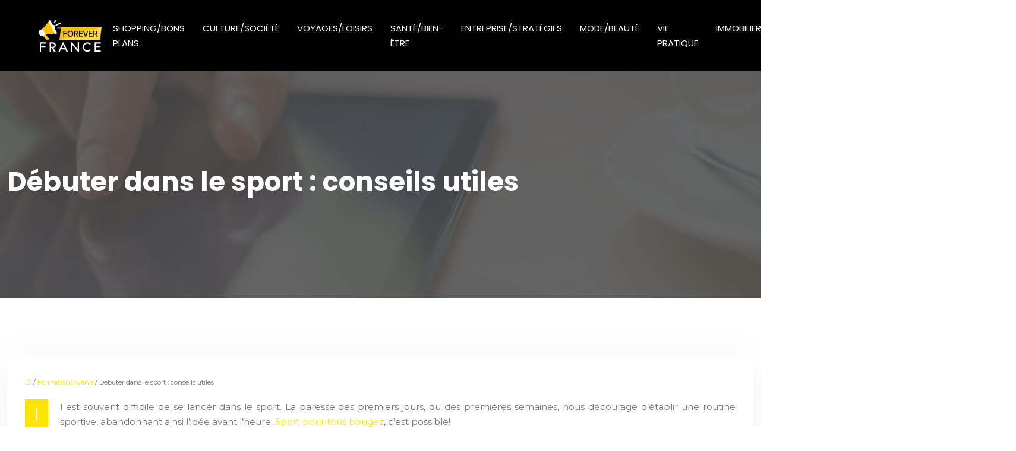

--- FILE ---
content_type: text/html; charset=UTF-8
request_url: https://www.forever-france.fr/debuter-dans-le-sport-conseils-utiles/
body_size: 14661
content:
<!DOCTYPE html>
<html lang="fr-FR">
<head>
<meta charset="UTF-8" />
<meta name="viewport" content="width=device-width">
<link rel="shortcut icon" href="/wp-content/uploads/2024/02/favicon.webp" />
<script type="application/ld+json">
{
    "@context": "https://schema.org",
    "@graph": [
        {
            "@type": "WebSite",
            "@id": "https://www.forever-france.fr#website",
            "url": "https://www.forever-france.fr",
            "name": "forever-france",
            "inLanguage": "fr-FR",
            "publisher": {
                "@id": "https://www.forever-france.fr#organization"
            }
        },
        {
            "@type": "Organization",
            "@id": "https://www.forever-france.fr#organization",
            "name": "forever-france",
            "url": "https://www.forever-france.fr",
            "logo": {
                "@type": "ImageObject",
                "@id": "https://www.forever-france.fr#logo",
                "url": "https://www.forever-france.fr/wp-content/uploads/2024/02/forever-france-logo-7.webp"
            }
        },
        {
            "@type": "Person",
            "@id": "https://www.forever-france.fr/author/forever-fran#person",
            "name": "admin",
            "jobTitle": "Rédaction Web",
            "url": "https://www.forever-france.fr/author/forever-fran",
            "worksFor": {
                "@id": "https://www.forever-france.fr#organization"
            },
            "image": {
                "@type": "ImageObject",
                "url": ""
            }
        },
        {
            "@type": "WebPage",
            "@id": "https://www.forever-france.fr/debuter-dans-le-sport-conseils-utiles/#webpage",
            "url": "https://www.forever-france.fr/debuter-dans-le-sport-conseils-utiles/",
            "isPartOf": {
                "@id": "https://www.forever-france.fr#website"
            },
            "breadcrumb": {
                "@id": "https://www.forever-france.fr/debuter-dans-le-sport-conseils-utiles/#breadcrumb"
            },
            "inLanguage": "fr_FR"
        },
        {
            "@type": "Article",
            "@id": "https://www.forever-france.fr/debuter-dans-le-sport-conseils-utiles/#article",
            "headline": "Débuter dans le sport : conseils utiles",
            "mainEntityOfPage": {
                "@id": "https://www.forever-france.fr/debuter-dans-le-sport-conseils-utiles/#webpage"
            },
            "wordCount": 2118,
            "isAccessibleForFree": true,
            "articleSection": [
                "Formation/Avenir"
            ],
            "datePublished": "2021-06-03T13:51:00+00:00",
            "author": {
                "@id": "https://www.forever-france.fr/author/forever-fran#person"
            },
            "publisher": {
                "@id": "https://www.forever-france.fr#organization"
            },
            "inLanguage": "fr-FR"
        },
        {
            "@type": "BreadcrumbList",
            "@id": "https://www.forever-france.fr/debuter-dans-le-sport-conseils-utiles/#breadcrumb",
            "itemListElement": [
                {
                    "@type": "ListItem",
                    "position": 1,
                    "name": "Accueil",
                    "item": "https://www.forever-france.fr/"
                },
                {
                    "@type": "ListItem",
                    "position": 2,
                    "name": "Formation/Avenir",
                    "item": "https://www.forever-france.fr/formation-avenir/"
                },
                {
                    "@type": "ListItem",
                    "position": 3,
                    "name": "Débuter dans le sport : conseils utiles",
                    "item": "https://www.forever-france.fr/debuter-dans-le-sport-conseils-utiles/"
                }
            ]
        }
    ]
}</script>
<meta name='robots' content='max-image-preview:large' />
<title>5 conseils pour prendre l'habitude de faire de l'exercice</title><meta name="description" content="Commencer à faire du sport n'est pas facile, car il faut créer une routine, mais cela procure de nombreux avantages. Suivre un mode de vie sain vous donnera de l'énergie."><link rel="alternate" title="oEmbed (JSON)" type="application/json+oembed" href="https://www.forever-france.fr/wp-json/oembed/1.0/embed?url=https%3A%2F%2Fwww.forever-france.fr%2Fdebuter-dans-le-sport-conseils-utiles%2F" />
<link rel="alternate" title="oEmbed (XML)" type="text/xml+oembed" href="https://www.forever-france.fr/wp-json/oembed/1.0/embed?url=https%3A%2F%2Fwww.forever-france.fr%2Fdebuter-dans-le-sport-conseils-utiles%2F&#038;format=xml" />
<style id='wp-img-auto-sizes-contain-inline-css' type='text/css'>
img:is([sizes=auto i],[sizes^="auto," i]){contain-intrinsic-size:3000px 1500px}
/*# sourceURL=wp-img-auto-sizes-contain-inline-css */
</style>
<style id='wp-block-library-inline-css' type='text/css'>
:root{--wp-block-synced-color:#7a00df;--wp-block-synced-color--rgb:122,0,223;--wp-bound-block-color:var(--wp-block-synced-color);--wp-editor-canvas-background:#ddd;--wp-admin-theme-color:#007cba;--wp-admin-theme-color--rgb:0,124,186;--wp-admin-theme-color-darker-10:#006ba1;--wp-admin-theme-color-darker-10--rgb:0,107,160.5;--wp-admin-theme-color-darker-20:#005a87;--wp-admin-theme-color-darker-20--rgb:0,90,135;--wp-admin-border-width-focus:2px}@media (min-resolution:192dpi){:root{--wp-admin-border-width-focus:1.5px}}.wp-element-button{cursor:pointer}:root .has-very-light-gray-background-color{background-color:#eee}:root .has-very-dark-gray-background-color{background-color:#313131}:root .has-very-light-gray-color{color:#eee}:root .has-very-dark-gray-color{color:#313131}:root .has-vivid-green-cyan-to-vivid-cyan-blue-gradient-background{background:linear-gradient(135deg,#00d084,#0693e3)}:root .has-purple-crush-gradient-background{background:linear-gradient(135deg,#34e2e4,#4721fb 50%,#ab1dfe)}:root .has-hazy-dawn-gradient-background{background:linear-gradient(135deg,#faaca8,#dad0ec)}:root .has-subdued-olive-gradient-background{background:linear-gradient(135deg,#fafae1,#67a671)}:root .has-atomic-cream-gradient-background{background:linear-gradient(135deg,#fdd79a,#004a59)}:root .has-nightshade-gradient-background{background:linear-gradient(135deg,#330968,#31cdcf)}:root .has-midnight-gradient-background{background:linear-gradient(135deg,#020381,#2874fc)}:root{--wp--preset--font-size--normal:16px;--wp--preset--font-size--huge:42px}.has-regular-font-size{font-size:1em}.has-larger-font-size{font-size:2.625em}.has-normal-font-size{font-size:var(--wp--preset--font-size--normal)}.has-huge-font-size{font-size:var(--wp--preset--font-size--huge)}.has-text-align-center{text-align:center}.has-text-align-left{text-align:left}.has-text-align-right{text-align:right}.has-fit-text{white-space:nowrap!important}#end-resizable-editor-section{display:none}.aligncenter{clear:both}.items-justified-left{justify-content:flex-start}.items-justified-center{justify-content:center}.items-justified-right{justify-content:flex-end}.items-justified-space-between{justify-content:space-between}.screen-reader-text{border:0;clip-path:inset(50%);height:1px;margin:-1px;overflow:hidden;padding:0;position:absolute;width:1px;word-wrap:normal!important}.screen-reader-text:focus{background-color:#ddd;clip-path:none;color:#444;display:block;font-size:1em;height:auto;left:5px;line-height:normal;padding:15px 23px 14px;text-decoration:none;top:5px;width:auto;z-index:100000}html :where(.has-border-color){border-style:solid}html :where([style*=border-top-color]){border-top-style:solid}html :where([style*=border-right-color]){border-right-style:solid}html :where([style*=border-bottom-color]){border-bottom-style:solid}html :where([style*=border-left-color]){border-left-style:solid}html :where([style*=border-width]){border-style:solid}html :where([style*=border-top-width]){border-top-style:solid}html :where([style*=border-right-width]){border-right-style:solid}html :where([style*=border-bottom-width]){border-bottom-style:solid}html :where([style*=border-left-width]){border-left-style:solid}html :where(img[class*=wp-image-]){height:auto;max-width:100%}:where(figure){margin:0 0 1em}html :where(.is-position-sticky){--wp-admin--admin-bar--position-offset:var(--wp-admin--admin-bar--height,0px)}@media screen and (max-width:600px){html :where(.is-position-sticky){--wp-admin--admin-bar--position-offset:0px}}

/*# sourceURL=wp-block-library-inline-css */
</style><style id='global-styles-inline-css' type='text/css'>
:root{--wp--preset--aspect-ratio--square: 1;--wp--preset--aspect-ratio--4-3: 4/3;--wp--preset--aspect-ratio--3-4: 3/4;--wp--preset--aspect-ratio--3-2: 3/2;--wp--preset--aspect-ratio--2-3: 2/3;--wp--preset--aspect-ratio--16-9: 16/9;--wp--preset--aspect-ratio--9-16: 9/16;--wp--preset--color--black: #000000;--wp--preset--color--cyan-bluish-gray: #abb8c3;--wp--preset--color--white: #ffffff;--wp--preset--color--pale-pink: #f78da7;--wp--preset--color--vivid-red: #cf2e2e;--wp--preset--color--luminous-vivid-orange: #ff6900;--wp--preset--color--luminous-vivid-amber: #fcb900;--wp--preset--color--light-green-cyan: #7bdcb5;--wp--preset--color--vivid-green-cyan: #00d084;--wp--preset--color--pale-cyan-blue: #8ed1fc;--wp--preset--color--vivid-cyan-blue: #0693e3;--wp--preset--color--vivid-purple: #9b51e0;--wp--preset--color--base: #f9f9f9;--wp--preset--color--base-2: #ffffff;--wp--preset--color--contrast: #111111;--wp--preset--color--contrast-2: #636363;--wp--preset--color--contrast-3: #A4A4A4;--wp--preset--color--accent: #cfcabe;--wp--preset--color--accent-2: #c2a990;--wp--preset--color--accent-3: #d8613c;--wp--preset--color--accent-4: #b1c5a4;--wp--preset--color--accent-5: #b5bdbc;--wp--preset--gradient--vivid-cyan-blue-to-vivid-purple: linear-gradient(135deg,rgb(6,147,227) 0%,rgb(155,81,224) 100%);--wp--preset--gradient--light-green-cyan-to-vivid-green-cyan: linear-gradient(135deg,rgb(122,220,180) 0%,rgb(0,208,130) 100%);--wp--preset--gradient--luminous-vivid-amber-to-luminous-vivid-orange: linear-gradient(135deg,rgb(252,185,0) 0%,rgb(255,105,0) 100%);--wp--preset--gradient--luminous-vivid-orange-to-vivid-red: linear-gradient(135deg,rgb(255,105,0) 0%,rgb(207,46,46) 100%);--wp--preset--gradient--very-light-gray-to-cyan-bluish-gray: linear-gradient(135deg,rgb(238,238,238) 0%,rgb(169,184,195) 100%);--wp--preset--gradient--cool-to-warm-spectrum: linear-gradient(135deg,rgb(74,234,220) 0%,rgb(151,120,209) 20%,rgb(207,42,186) 40%,rgb(238,44,130) 60%,rgb(251,105,98) 80%,rgb(254,248,76) 100%);--wp--preset--gradient--blush-light-purple: linear-gradient(135deg,rgb(255,206,236) 0%,rgb(152,150,240) 100%);--wp--preset--gradient--blush-bordeaux: linear-gradient(135deg,rgb(254,205,165) 0%,rgb(254,45,45) 50%,rgb(107,0,62) 100%);--wp--preset--gradient--luminous-dusk: linear-gradient(135deg,rgb(255,203,112) 0%,rgb(199,81,192) 50%,rgb(65,88,208) 100%);--wp--preset--gradient--pale-ocean: linear-gradient(135deg,rgb(255,245,203) 0%,rgb(182,227,212) 50%,rgb(51,167,181) 100%);--wp--preset--gradient--electric-grass: linear-gradient(135deg,rgb(202,248,128) 0%,rgb(113,206,126) 100%);--wp--preset--gradient--midnight: linear-gradient(135deg,rgb(2,3,129) 0%,rgb(40,116,252) 100%);--wp--preset--gradient--gradient-1: linear-gradient(to bottom, #cfcabe 0%, #F9F9F9 100%);--wp--preset--gradient--gradient-2: linear-gradient(to bottom, #C2A990 0%, #F9F9F9 100%);--wp--preset--gradient--gradient-3: linear-gradient(to bottom, #D8613C 0%, #F9F9F9 100%);--wp--preset--gradient--gradient-4: linear-gradient(to bottom, #B1C5A4 0%, #F9F9F9 100%);--wp--preset--gradient--gradient-5: linear-gradient(to bottom, #B5BDBC 0%, #F9F9F9 100%);--wp--preset--gradient--gradient-6: linear-gradient(to bottom, #A4A4A4 0%, #F9F9F9 100%);--wp--preset--gradient--gradient-7: linear-gradient(to bottom, #cfcabe 50%, #F9F9F9 50%);--wp--preset--gradient--gradient-8: linear-gradient(to bottom, #C2A990 50%, #F9F9F9 50%);--wp--preset--gradient--gradient-9: linear-gradient(to bottom, #D8613C 50%, #F9F9F9 50%);--wp--preset--gradient--gradient-10: linear-gradient(to bottom, #B1C5A4 50%, #F9F9F9 50%);--wp--preset--gradient--gradient-11: linear-gradient(to bottom, #B5BDBC 50%, #F9F9F9 50%);--wp--preset--gradient--gradient-12: linear-gradient(to bottom, #A4A4A4 50%, #F9F9F9 50%);--wp--preset--font-size--small: 13px;--wp--preset--font-size--medium: 20px;--wp--preset--font-size--large: 36px;--wp--preset--font-size--x-large: 42px;--wp--preset--spacing--20: min(1.5rem, 2vw);--wp--preset--spacing--30: min(2.5rem, 3vw);--wp--preset--spacing--40: min(4rem, 5vw);--wp--preset--spacing--50: min(6.5rem, 8vw);--wp--preset--spacing--60: min(10.5rem, 13vw);--wp--preset--spacing--70: 3.38rem;--wp--preset--spacing--80: 5.06rem;--wp--preset--spacing--10: 1rem;--wp--preset--shadow--natural: 6px 6px 9px rgba(0, 0, 0, 0.2);--wp--preset--shadow--deep: 12px 12px 50px rgba(0, 0, 0, 0.4);--wp--preset--shadow--sharp: 6px 6px 0px rgba(0, 0, 0, 0.2);--wp--preset--shadow--outlined: 6px 6px 0px -3px rgb(255, 255, 255), 6px 6px rgb(0, 0, 0);--wp--preset--shadow--crisp: 6px 6px 0px rgb(0, 0, 0);}:root { --wp--style--global--content-size: 1320px;--wp--style--global--wide-size: 1920px; }:where(body) { margin: 0; }.wp-site-blocks { padding-top: var(--wp--style--root--padding-top); padding-bottom: var(--wp--style--root--padding-bottom); }.has-global-padding { padding-right: var(--wp--style--root--padding-right); padding-left: var(--wp--style--root--padding-left); }.has-global-padding > .alignfull { margin-right: calc(var(--wp--style--root--padding-right) * -1); margin-left: calc(var(--wp--style--root--padding-left) * -1); }.has-global-padding :where(:not(.alignfull.is-layout-flow) > .has-global-padding:not(.wp-block-block, .alignfull)) { padding-right: 0; padding-left: 0; }.has-global-padding :where(:not(.alignfull.is-layout-flow) > .has-global-padding:not(.wp-block-block, .alignfull)) > .alignfull { margin-left: 0; margin-right: 0; }.wp-site-blocks > .alignleft { float: left; margin-right: 2em; }.wp-site-blocks > .alignright { float: right; margin-left: 2em; }.wp-site-blocks > .aligncenter { justify-content: center; margin-left: auto; margin-right: auto; }:where(.wp-site-blocks) > * { margin-block-start: 1.2rem; margin-block-end: 0; }:where(.wp-site-blocks) > :first-child { margin-block-start: 0; }:where(.wp-site-blocks) > :last-child { margin-block-end: 0; }:root { --wp--style--block-gap: 1.2rem; }:root :where(.is-layout-flow) > :first-child{margin-block-start: 0;}:root :where(.is-layout-flow) > :last-child{margin-block-end: 0;}:root :where(.is-layout-flow) > *{margin-block-start: 1.2rem;margin-block-end: 0;}:root :where(.is-layout-constrained) > :first-child{margin-block-start: 0;}:root :where(.is-layout-constrained) > :last-child{margin-block-end: 0;}:root :where(.is-layout-constrained) > *{margin-block-start: 1.2rem;margin-block-end: 0;}:root :where(.is-layout-flex){gap: 1.2rem;}:root :where(.is-layout-grid){gap: 1.2rem;}.is-layout-flow > .alignleft{float: left;margin-inline-start: 0;margin-inline-end: 2em;}.is-layout-flow > .alignright{float: right;margin-inline-start: 2em;margin-inline-end: 0;}.is-layout-flow > .aligncenter{margin-left: auto !important;margin-right: auto !important;}.is-layout-constrained > .alignleft{float: left;margin-inline-start: 0;margin-inline-end: 2em;}.is-layout-constrained > .alignright{float: right;margin-inline-start: 2em;margin-inline-end: 0;}.is-layout-constrained > .aligncenter{margin-left: auto !important;margin-right: auto !important;}.is-layout-constrained > :where(:not(.alignleft):not(.alignright):not(.alignfull)){max-width: var(--wp--style--global--content-size);margin-left: auto !important;margin-right: auto !important;}.is-layout-constrained > .alignwide{max-width: var(--wp--style--global--wide-size);}body .is-layout-flex{display: flex;}.is-layout-flex{flex-wrap: wrap;align-items: center;}.is-layout-flex > :is(*, div){margin: 0;}body .is-layout-grid{display: grid;}.is-layout-grid > :is(*, div){margin: 0;}body{--wp--style--root--padding-top: 0px;--wp--style--root--padding-right: var(--wp--preset--spacing--50);--wp--style--root--padding-bottom: 0px;--wp--style--root--padding-left: var(--wp--preset--spacing--50);}a:where(:not(.wp-element-button)){text-decoration: underline;}:root :where(a:where(:not(.wp-element-button)):hover){text-decoration: none;}:root :where(.wp-element-button, .wp-block-button__link){background-color: var(--wp--preset--color--contrast);border-radius: .33rem;border-color: var(--wp--preset--color--contrast);border-width: 0;color: var(--wp--preset--color--base);font-family: inherit;font-size: var(--wp--preset--font-size--small);font-style: normal;font-weight: 500;letter-spacing: inherit;line-height: inherit;padding-top: 0.6rem;padding-right: 1rem;padding-bottom: 0.6rem;padding-left: 1rem;text-decoration: none;text-transform: inherit;}:root :where(.wp-element-button:hover, .wp-block-button__link:hover){background-color: var(--wp--preset--color--contrast-2);border-color: var(--wp--preset--color--contrast-2);color: var(--wp--preset--color--base);}:root :where(.wp-element-button:focus, .wp-block-button__link:focus){background-color: var(--wp--preset--color--contrast-2);border-color: var(--wp--preset--color--contrast-2);color: var(--wp--preset--color--base);outline-color: var(--wp--preset--color--contrast);outline-offset: 2px;outline-style: dotted;outline-width: 1px;}:root :where(.wp-element-button:active, .wp-block-button__link:active){background-color: var(--wp--preset--color--contrast);color: var(--wp--preset--color--base);}:root :where(.wp-element-caption, .wp-block-audio figcaption, .wp-block-embed figcaption, .wp-block-gallery figcaption, .wp-block-image figcaption, .wp-block-table figcaption, .wp-block-video figcaption){color: var(--wp--preset--color--contrast-2);font-family: var(--wp--preset--font-family--body);font-size: 0.8rem;}.has-black-color{color: var(--wp--preset--color--black) !important;}.has-cyan-bluish-gray-color{color: var(--wp--preset--color--cyan-bluish-gray) !important;}.has-white-color{color: var(--wp--preset--color--white) !important;}.has-pale-pink-color{color: var(--wp--preset--color--pale-pink) !important;}.has-vivid-red-color{color: var(--wp--preset--color--vivid-red) !important;}.has-luminous-vivid-orange-color{color: var(--wp--preset--color--luminous-vivid-orange) !important;}.has-luminous-vivid-amber-color{color: var(--wp--preset--color--luminous-vivid-amber) !important;}.has-light-green-cyan-color{color: var(--wp--preset--color--light-green-cyan) !important;}.has-vivid-green-cyan-color{color: var(--wp--preset--color--vivid-green-cyan) !important;}.has-pale-cyan-blue-color{color: var(--wp--preset--color--pale-cyan-blue) !important;}.has-vivid-cyan-blue-color{color: var(--wp--preset--color--vivid-cyan-blue) !important;}.has-vivid-purple-color{color: var(--wp--preset--color--vivid-purple) !important;}.has-base-color{color: var(--wp--preset--color--base) !important;}.has-base-2-color{color: var(--wp--preset--color--base-2) !important;}.has-contrast-color{color: var(--wp--preset--color--contrast) !important;}.has-contrast-2-color{color: var(--wp--preset--color--contrast-2) !important;}.has-contrast-3-color{color: var(--wp--preset--color--contrast-3) !important;}.has-accent-color{color: var(--wp--preset--color--accent) !important;}.has-accent-2-color{color: var(--wp--preset--color--accent-2) !important;}.has-accent-3-color{color: var(--wp--preset--color--accent-3) !important;}.has-accent-4-color{color: var(--wp--preset--color--accent-4) !important;}.has-accent-5-color{color: var(--wp--preset--color--accent-5) !important;}.has-black-background-color{background-color: var(--wp--preset--color--black) !important;}.has-cyan-bluish-gray-background-color{background-color: var(--wp--preset--color--cyan-bluish-gray) !important;}.has-white-background-color{background-color: var(--wp--preset--color--white) !important;}.has-pale-pink-background-color{background-color: var(--wp--preset--color--pale-pink) !important;}.has-vivid-red-background-color{background-color: var(--wp--preset--color--vivid-red) !important;}.has-luminous-vivid-orange-background-color{background-color: var(--wp--preset--color--luminous-vivid-orange) !important;}.has-luminous-vivid-amber-background-color{background-color: var(--wp--preset--color--luminous-vivid-amber) !important;}.has-light-green-cyan-background-color{background-color: var(--wp--preset--color--light-green-cyan) !important;}.has-vivid-green-cyan-background-color{background-color: var(--wp--preset--color--vivid-green-cyan) !important;}.has-pale-cyan-blue-background-color{background-color: var(--wp--preset--color--pale-cyan-blue) !important;}.has-vivid-cyan-blue-background-color{background-color: var(--wp--preset--color--vivid-cyan-blue) !important;}.has-vivid-purple-background-color{background-color: var(--wp--preset--color--vivid-purple) !important;}.has-base-background-color{background-color: var(--wp--preset--color--base) !important;}.has-base-2-background-color{background-color: var(--wp--preset--color--base-2) !important;}.has-contrast-background-color{background-color: var(--wp--preset--color--contrast) !important;}.has-contrast-2-background-color{background-color: var(--wp--preset--color--contrast-2) !important;}.has-contrast-3-background-color{background-color: var(--wp--preset--color--contrast-3) !important;}.has-accent-background-color{background-color: var(--wp--preset--color--accent) !important;}.has-accent-2-background-color{background-color: var(--wp--preset--color--accent-2) !important;}.has-accent-3-background-color{background-color: var(--wp--preset--color--accent-3) !important;}.has-accent-4-background-color{background-color: var(--wp--preset--color--accent-4) !important;}.has-accent-5-background-color{background-color: var(--wp--preset--color--accent-5) !important;}.has-black-border-color{border-color: var(--wp--preset--color--black) !important;}.has-cyan-bluish-gray-border-color{border-color: var(--wp--preset--color--cyan-bluish-gray) !important;}.has-white-border-color{border-color: var(--wp--preset--color--white) !important;}.has-pale-pink-border-color{border-color: var(--wp--preset--color--pale-pink) !important;}.has-vivid-red-border-color{border-color: var(--wp--preset--color--vivid-red) !important;}.has-luminous-vivid-orange-border-color{border-color: var(--wp--preset--color--luminous-vivid-orange) !important;}.has-luminous-vivid-amber-border-color{border-color: var(--wp--preset--color--luminous-vivid-amber) !important;}.has-light-green-cyan-border-color{border-color: var(--wp--preset--color--light-green-cyan) !important;}.has-vivid-green-cyan-border-color{border-color: var(--wp--preset--color--vivid-green-cyan) !important;}.has-pale-cyan-blue-border-color{border-color: var(--wp--preset--color--pale-cyan-blue) !important;}.has-vivid-cyan-blue-border-color{border-color: var(--wp--preset--color--vivid-cyan-blue) !important;}.has-vivid-purple-border-color{border-color: var(--wp--preset--color--vivid-purple) !important;}.has-base-border-color{border-color: var(--wp--preset--color--base) !important;}.has-base-2-border-color{border-color: var(--wp--preset--color--base-2) !important;}.has-contrast-border-color{border-color: var(--wp--preset--color--contrast) !important;}.has-contrast-2-border-color{border-color: var(--wp--preset--color--contrast-2) !important;}.has-contrast-3-border-color{border-color: var(--wp--preset--color--contrast-3) !important;}.has-accent-border-color{border-color: var(--wp--preset--color--accent) !important;}.has-accent-2-border-color{border-color: var(--wp--preset--color--accent-2) !important;}.has-accent-3-border-color{border-color: var(--wp--preset--color--accent-3) !important;}.has-accent-4-border-color{border-color: var(--wp--preset--color--accent-4) !important;}.has-accent-5-border-color{border-color: var(--wp--preset--color--accent-5) !important;}.has-vivid-cyan-blue-to-vivid-purple-gradient-background{background: var(--wp--preset--gradient--vivid-cyan-blue-to-vivid-purple) !important;}.has-light-green-cyan-to-vivid-green-cyan-gradient-background{background: var(--wp--preset--gradient--light-green-cyan-to-vivid-green-cyan) !important;}.has-luminous-vivid-amber-to-luminous-vivid-orange-gradient-background{background: var(--wp--preset--gradient--luminous-vivid-amber-to-luminous-vivid-orange) !important;}.has-luminous-vivid-orange-to-vivid-red-gradient-background{background: var(--wp--preset--gradient--luminous-vivid-orange-to-vivid-red) !important;}.has-very-light-gray-to-cyan-bluish-gray-gradient-background{background: var(--wp--preset--gradient--very-light-gray-to-cyan-bluish-gray) !important;}.has-cool-to-warm-spectrum-gradient-background{background: var(--wp--preset--gradient--cool-to-warm-spectrum) !important;}.has-blush-light-purple-gradient-background{background: var(--wp--preset--gradient--blush-light-purple) !important;}.has-blush-bordeaux-gradient-background{background: var(--wp--preset--gradient--blush-bordeaux) !important;}.has-luminous-dusk-gradient-background{background: var(--wp--preset--gradient--luminous-dusk) !important;}.has-pale-ocean-gradient-background{background: var(--wp--preset--gradient--pale-ocean) !important;}.has-electric-grass-gradient-background{background: var(--wp--preset--gradient--electric-grass) !important;}.has-midnight-gradient-background{background: var(--wp--preset--gradient--midnight) !important;}.has-gradient-1-gradient-background{background: var(--wp--preset--gradient--gradient-1) !important;}.has-gradient-2-gradient-background{background: var(--wp--preset--gradient--gradient-2) !important;}.has-gradient-3-gradient-background{background: var(--wp--preset--gradient--gradient-3) !important;}.has-gradient-4-gradient-background{background: var(--wp--preset--gradient--gradient-4) !important;}.has-gradient-5-gradient-background{background: var(--wp--preset--gradient--gradient-5) !important;}.has-gradient-6-gradient-background{background: var(--wp--preset--gradient--gradient-6) !important;}.has-gradient-7-gradient-background{background: var(--wp--preset--gradient--gradient-7) !important;}.has-gradient-8-gradient-background{background: var(--wp--preset--gradient--gradient-8) !important;}.has-gradient-9-gradient-background{background: var(--wp--preset--gradient--gradient-9) !important;}.has-gradient-10-gradient-background{background: var(--wp--preset--gradient--gradient-10) !important;}.has-gradient-11-gradient-background{background: var(--wp--preset--gradient--gradient-11) !important;}.has-gradient-12-gradient-background{background: var(--wp--preset--gradient--gradient-12) !important;}.has-small-font-size{font-size: var(--wp--preset--font-size--small) !important;}.has-medium-font-size{font-size: var(--wp--preset--font-size--medium) !important;}.has-large-font-size{font-size: var(--wp--preset--font-size--large) !important;}.has-x-large-font-size{font-size: var(--wp--preset--font-size--x-large) !important;}
/*# sourceURL=global-styles-inline-css */
</style>

<link rel='stylesheet' id='default-css' href='https://www.forever-france.fr/wp-content/themes/factory-templates-4/style.css?ver=3ba2ec25536c20c19b04fcfe44885ba8' type='text/css' media='all' />
<link rel='stylesheet' id='bootstrap5-css' href='https://www.forever-france.fr/wp-content/themes/factory-templates-4/css/bootstrap.min.css?ver=3ba2ec25536c20c19b04fcfe44885ba8' type='text/css' media='all' />
<link rel='stylesheet' id='bootstrap-icon-css' href='https://www.forever-france.fr/wp-content/themes/factory-templates-4/css/bootstrap-icons.css?ver=3ba2ec25536c20c19b04fcfe44885ba8' type='text/css' media='all' />
<link rel='stylesheet' id='global-css' href='https://www.forever-france.fr/wp-content/themes/factory-templates-4/css/global.css?ver=3ba2ec25536c20c19b04fcfe44885ba8' type='text/css' media='all' />
<link rel='stylesheet' id='light-theme-css' href='https://www.forever-france.fr/wp-content/themes/factory-templates-4/css/light.css?ver=3ba2ec25536c20c19b04fcfe44885ba8' type='text/css' media='all' />
<script type="text/javascript" src="https://code.jquery.com/jquery-3.2.1.min.js?ver=3ba2ec25536c20c19b04fcfe44885ba8" id="jquery3.2.1-js"></script>
<script type="text/javascript" src="https://www.forever-france.fr/wp-content/themes/factory-templates-4/js/fn.js?ver=3ba2ec25536c20c19b04fcfe44885ba8" id="default_script-js"></script>
<link rel="https://api.w.org/" href="https://www.forever-france.fr/wp-json/" /><link rel="alternate" title="JSON" type="application/json" href="https://www.forever-france.fr/wp-json/wp/v2/posts/25928" /><link rel="EditURI" type="application/rsd+xml" title="RSD" href="https://www.forever-france.fr/xmlrpc.php?rsd" />
<link rel="canonical" href="https://www.forever-france.fr/debuter-dans-le-sport-conseils-utiles/" />
<link rel='shortlink' href='https://www.forever-france.fr/?p=25928' />
 
<link href="https://fonts.googleapis.com/css2?family=Poppins:wght@400;700&display=swap" rel="stylesheet">
<link href="https://fonts.googleapis.com/css2?family=Montserrat&display=swap" rel="stylesheet">
<link href="https://fonts.googleapis.com/css2?family=Meddon&display=swap" rel="stylesheet">
<meta name="google-site-verification" content="batMliSHrSq4fal8o14LdarZnZfP1_y29puvFW_c4Bg" />
<meta name="google-site-verification" content="CM0cHAkNxcgaZ3ZVNh4wgGBoAQyItCr4P-Q_n89kdRw" />  
<style type="text/css">
.default_color_background,.menu-bars{background-color : #ffe500 }.default_color_text,a,h1 span,h2 span,h3 span,h4 span,h5 span,h6 span{color :#ffe500 }.navigation li a,.navigation li.disabled,.navigation li.active a,.owl-dots .owl-dot.active span,.owl-dots .owl-dot:hover span{background-color: #ffe500;}
.block-spc{border-color:#ffe500}
.page-content a{color : #ffe500 }.page-content a:hover{color : #FF7F27 }.home .body-content a{color : #ccb700 }.home .body-content a:hover{color : #FF7F27 }.col-menu,.main-navigation{background-color:rgba(0, 0, 0, 1);}.main-navigation.scrolled{background-color:rgba(0, 0, 0, 1);}.main-navigation .logo-main{height: 60px;}.main-navigation  .logo-sticky{height: 40px;}.main-navigation .sub-menu{background-color: rgba(0, 0, 0, 1);}nav li a{font-size:15px;}nav li a{line-height:25px;}nav li a{color:#ffffff!important;}nav li:hover > a,.current-menu-item > a{color:#ffe500!important;}.archive #mask{background-color: rgba(0,0,0,0.6)}.archive h1{color:#fff!important;}.category .subheader,.single .subheader{padding:160px 0px }.archive h1{text-align:left!important;} .archive h1{font-size:45px}  .archive h2,.cat-description h2{font-size:25px} .archive h2 a,.cat-description h2{color:#000!important;}.archive .readmore{background-color:#ffe500;}.archive .readmore{color:#000000;}.archive .readmore:hover{background-color:#000000;}.archive .readmore:hover{color:#fff;}.archive .readmore{border-color:#ffe500;}.archive .readmore:hover{border-color:#000000;}.archive .readmore{padding:8px 20px;}.single h1{color:#fff!important;}.single .the-post h2{color:#000!important;}.single .the-post h3{color:#000!important;}.single .the-post h4{color:#000!important;}.single .the-post h5{color:#000!important;}.single .the-post h6{color:#000!important;} .single .post-content a{color:#ffe500} .single .post-content a:hover{color:#FF7F27}.single h1{text-align:left!important;}.single h1{font-size: 45px}.single h2{font-size: 25px}.single h3{font-size: 21px}.single h4{font-size: 18px}.single .the-post p:first-child::first-letter{background-color: #ffe500;padding: 8px 5px;margin-right: 4px;margin-bottom:4px}footer{background-position:top }  footer a{color: #ffe500}#back_to_top{background-color:#ffe500;}#back_to_top i, #back_to_top svg{color:#000;} footer{padding:40px 0px 40px} #back_to_top {padding:3px 5px 6px;}</style>
<style>:root {
    --color-primary: #ffe500;
    --color-primary-light: #ffff00;
    --color-primary-dark: #b2a000;
    --color-primary-hover: #e5ce00;
    --color-primary-muted: #ffff00;
            --color-background: #fff;
    --color-text: #000000;
} </style>
<style id="custom-st" type="text/css">
body{font-size:15px;font-weight:400;line-height:25px;font-family:Montserrat;color:#777777;}h1,h2,h3,h4{font-family:Poppins;font-weight:700;}.b1{padding:0;}.kicker{font-family:Meddon;font-weight:400;}a{text-decoration:none;}.justify-text{text-align:justify;}.b1{position:relative;}.word1,.word2{position:absolute;z-index:-1;margin:0;}.word1{right:0;top:0;}.word2{left:0;bottom:0;}.bann-txt{position:absolute;top:0;right:10%;bottom:0;justify-content:center;}.b2-img{margin-left:-45%;}.background-zoom{position:relative;overflow:hidden;}.background-zoom:before{content:'';position:absolute;background:#fff;width:100%;height:100%;opacity:0!important;transition:all 0.6s ease;transform:scale(0.5);z-index:1;}.background-zoom:hover:before{opacity:0.7!important;transform:scale(1.2);}.background-zoom h3{transition:all 0.6s ease;transform:scale(0.5);opacity:0;}.background-zoom:hover h3{transform:scale(1);opacity:1;}.main-navigation{z-index:3!important;position:relative;}nav li a{font-family:Poppins;font-weight:400;white-space:normal!important;text-transform:uppercase;}.main-navigation .sub-menu{padding:0px!important;}.navbar{padding:0px 30px !important;}.sub-menu>li{padding:20px 15px!important;border-bottom:1px solid rgba(0,0,0,0.1);}.classic-menu li a{padding:35px 15px 35px 15px;}.main-navigation .menu-item-has-children:after{top:30px;color:#ffe500;}.scrolled nav .sub-menu li a{color:#333!important;}.sub-menu li:hover a,.scrolled nav .sub-menu li:hover a{color:#ffe500!important;}.widget_sidebar{margin-bottom:50px;background:#fff;box-shadow:0 15px 76px 0 rgba(0,0,0,.1);box-sizing:border-box;padding:25px 20px 20px;}.loop-post .align-items-center div{padding:0 0 0 20px;}.archive .post{box-shadow:0 30px 100px 0 rgba(221,224,231,0.5);padding:30px 30px 30px;}.single .title{position:relative;z-index:1;}.single .all-post-content{padding:30px;background:#fff;box-shadow:0 15px 76px 0 rgba(0,0,0,.06);margin-bottom:50px;}.single .the-post p:first-child::first-letter{font-size:30px;height:55px;line-height:22px;padding:15px;width:55px;font-weight:500;color:#fff;float:left;margin:0 20px 0 0;text-align:center;}.widget_sidebar .sidebar-widget{margin-bottom:1em;color:#333;text-align:left;position:relative;padding-bottom:1em;border-bottom:none!important;font-weight:600;}.sidebar-widget:before{width:100%;border-bottom:1px solid #ececec;}.sidebar-widget:before,.sidebar-widget:after{content:"";position:absolute;left:0;bottom:2px;}.sidebar-widget:after{width:50px;border-bottom:1px solid #ffe500;}@media screen and (max-width:1600px){}@media screen and (max-width:1366px){.main-navigation{padding:0px 30px!important;}.main-navigation .sub-menu{margin-left:-20px;}}@media screen and (max-width:1280px){}@media screen and (max-width:1024px){h1{line-height:55px!important;font-size:45px!important;}h2{line-height:30px!important;font-size:24px!important;}h3{font-size:20px!important;}.classic-menu li a{padding:20px 15px 20px 15px;}.navbar-toggler{background-color:#fff;}.navbar{padding:10px!important;}.banner{padding-top:20%!important;}.main-navigation{background-color:#fff;}}@media screen and (max-width:960px){.banner{background:#221B19;}}@media screen and (max-width:375px){.main-navigation{padding:0px 0px!important;}.loop-post .align-items-center{padding-left:0px!important;}}.single .the-post img{padding:10px 0 15px;}.single .all-post-content{text-align:justify}.single h2,.single h3,.single h4,.single h5,.single h6 {margin-top:15px;}.nav-post-cat{padding-top:20px;}.w-100 img{width:100%!important;}</style>
</head> 

<body class="wp-singular post-template-default single single-post postid-25928 single-format-standard wp-theme-factory-templates-4 catid-1" style="background-color: #fff;">

<div class="main-navigation  container-fluid is_sticky none-mobile">
<nav class="navbar navbar-expand-lg  container-fluid">

<a id="logo" href="https://www.forever-france.fr">
<img class="logo-main" src="/wp-content/uploads/2024/02/forever-france-logo-7.webp"  width="115px"   height="60px"  alt="logo">
<img class="logo-sticky" src="/wp-content/uploads/2024/02/forever-france-logo-7.webp" width="auto" height="40px" alt="logo"></a>

    <button class="navbar-toggler" type="button" data-bs-toggle="collapse" data-bs-target="#navbarSupportedContent" aria-controls="navbarSupportedContent" aria-expanded="false" aria-label="Toggle navigation">
      <span class="navbar-toggler-icon"><i class="bi bi-list"></i></span>
    </button>

    <div class="collapse navbar-collapse" id="navbarSupportedContent">

<ul id="main-menu" class="classic-menu navbar-nav ms-auto mb-2 mb-lg-0"><li id="menu-item-25839" class="menu-item menu-item-type-taxonomy menu-item-object-category"><a href="https://www.forever-france.fr/shopping-bons-plans/">Shopping/Bons plans</a></li>
<li id="menu-item-25192" class="menu-item menu-item-type-taxonomy menu-item-object-category"><a href="https://www.forever-france.fr/culture-societe/">Culture/Société</a></li>
<li id="menu-item-25197" class="menu-item menu-item-type-taxonomy menu-item-object-category"><a href="https://www.forever-france.fr/voyages-loisirs/">Voyages/Loisirs</a></li>
<li id="menu-item-25838" class="menu-item menu-item-type-taxonomy menu-item-object-category"><a href="https://www.forever-france.fr/sante-bien-etre/">Santé/Bien-être</a></li>
<li id="menu-item-25193" class="menu-item menu-item-type-taxonomy menu-item-object-category"><a href="https://www.forever-france.fr/entreprise-strategies/">Entreprise/Stratégies</a></li>
<li id="menu-item-25837" class="menu-item menu-item-type-taxonomy menu-item-object-category"><a href="https://www.forever-france.fr/mode-beaute/">Mode/Beauté</a></li>
<li id="menu-item-25196" class="menu-item menu-item-type-taxonomy menu-item-object-category"><a href="https://www.forever-france.fr/vie-pratique/">Vie pratique</a></li>
<li id="menu-item-25836" class="menu-item menu-item-type-taxonomy menu-item-object-category"><a href="https://www.forever-france.fr/immobilier-investir/">Immobilier/Investir</a></li>
<li id="menu-item-25194" class="menu-item menu-item-type-taxonomy menu-item-object-category current-post-ancestor current-menu-parent current-post-parent"><a href="https://www.forever-france.fr/formation-avenir/">Formation/Avenir</a></li>
<li id="menu-item-25835" class="menu-item menu-item-type-taxonomy menu-item-object-category"><a href="https://www.forever-france.fr/home-brico/">Home/Brico</a></li>
<li id="menu-item-25834" class="menu-item menu-item-type-taxonomy menu-item-object-category"><a href="https://www.forever-france.fr/blog/">Blog</a></li>
</ul>
</div>
</nav>
</div><!--menu-->
<div style="background-color:forever-fran" class="body-content     ">
  

<div class="container-fluid subheader" style="background-position:center;background-image:url(/wp-content/uploads/2024/02/actu-categorie-.webp);background-color:#000;">
<div id="mask" style="background:rgba(0,0,0,0.6);"></div>	
<div class="container-xxl"><h1 class="title">Débuter dans le sport : conseils utiles</h1></div></div>



<div class="post-content container-xxl"> 


<div class="row">
<div class="  col-xxl-9  col-md-12">	



<div class="all-post-content">
<article>
<div style="font-size: 11px" class="breadcrumb"><a href="/"><i class="bi bi-house"></i></a>&nbsp;/&nbsp;<a href="https://www.forever-france.fr/formation-avenir/">Formation/Avenir</a>&nbsp;/&nbsp;Débuter dans le sport : conseils utiles</div>
<div class="the-post">





<p>Il est souvent difficile de se lancer dans le sport. La paresse des premiers jours, ou des premières semaines, nous décourage d’établir une routine sportive, abandonnant ainsi l’idée avant l’heure.  <a href="https://www.sportspace.fr/">Sport pour tous bougez</a>, c’est possible!</p>
<p>C’est pourquoi, on vous donne aujourd’hui quelques conseils pour surmonter ces difficultés et la paresse initiale, afin que vous puissiez augmenter votre volonté et commencer à faire du sport. Profitez des bienfaits que l’activité physique peut apporter à votre corps.</p>
<h2>Conseils pour commencer le sport</h2>
<h3>1. Définissez ce que le sport signifie pour vous</h3>
<p>L’idée de « faire du sport » est toujours un peu vague. Elle comprend diverses activités comme le football, la danse, la course, la marche, le yoga, la gymnastique, la natation, etc. Ici donc, pour commencer à faire du sport de manière régulière, il est essentiel de déterminer quel type de sport vous voulez accomplir. Il doit s’agir d’une activité que vous aimez, que vous pouvez facilement intégrer dans votre vie quotidienne et qui vous procure les avantages que vous souhaitez obtenir.</p>
<p>Si l’un de vos principaux objectifs est de prendre du muscle, vous pouvez vous inscrire dans une salle de sport pour faire de la musculation. Si vous voulez perdre du poids, vous pouvez faire du jogging fréquemment et si vous voulez profiter du temps consacré à l’exercice pour vous socialiser et rencontrer de nouvelles personnes, vous pouvez opter pour un sport d’équipe.</p>
<p>Définir le type de sport, c’est se fixer un objectif clair. Ainsi, vous n’aurez pas à penser à aller courir, mais à vous concentrer sur l’objectif de courir tous les matins pendant vingt minutes dans le parc situé en dessous de chez vous. Un objectif plus défini et concret vous aidera à mieux vous concentrer sur l’activité et à l’accomplir plus facilement.</p>
<h3>2. Commencez par une activité facile</h3>
<p>Si vous n’avez pas l’habitude de faire du sport, un exercice trop intense peut vous épuiser et vous faire ressentir un refus de le répéter souvent. Il est préférable de commencer par des exercices simples et peu exigeants qui vous aideront à créer une routine sans vous sentir léthargique. Vous pouvez augmenter progressivement l’intensité au fur et à mesure que votre corps s’adapte.</p>
<h3>3. Utiliser une habitude comme un rappel</h3>
<p>Cette étape est très importante pour ne pas oublier de faire de l’exercice le moment venu. Un aide-mémoire vous rappellera qu’il est temps de commencer à faire de l’exercice afin que vous ne le négligiez pas. Le rappel doit être une autre activité qui est déjà devenue une habitude, tellement intériorisée qu’on ne l’oublie pas.</p>
<p>Par exemple, vous pouvez faire de l’exercice immédiatement après vous être brossé les dents, après avoir pris votre café le matin ou après avoir fait votre lit. Une fois que vous avez choisi votre rappel, vous pouvez recourir à la première astuce, en définissant un exercice clair, pour une heure précise et à un endroit exact.</p>
<h3>4. Instaurer une récompense saine</h3>
<p>Une bonne façon de vous motiver à faire de l’exercice est de trouver une récompense que vous pouvez apprécier après avoir fait l’activité. Il vous sera ainsi plus facile de surmonter votre paresse initiale et de vous sentir bien une fois l’activité terminée, en plus du bien-être mental que l’exercice vous a apporté.</p>
<p>Toutefois, l’important est de recourir à des récompenses saines, comme un bain relaxant, l’utilisation d’un savon à l’arôme spécial, une tisane ou quelques minutes de musique. Des récompenses telles que fumer une cigarette ou manger un morceau de chocolat seront des mesures totalement contre-productives.</p>
<h3>5. Tenir un registre des progrès</h3>
<p>Pour avoir un meilleur aperçu de vos résultats et avoir la bonne motivation pour continuer, vous pouvez périodiquement prendre des photos de vous ou mesurer la circonférence de vos muscles, comme vos biceps, votre ventre ou vos cuisses.</p>
<p>En voyant comment vous perdez du poids ou gagnez de la masse musculaire, vous serez plus conscient des résultats de votre exercice, ce qui vous donnera la motivation nécessaire pour continuer. À cette fin, vous pouvez également vous tourner vers les applications mobiles qui vous donnent la possibilité de tenir un registre plus clair de votre activité et de vos exercices.</p>
<p>Commencer à faire du sport n’est pas facile, car vous devez créer une routine, mais cela vous apporte de nombreux avantages. Suivre un mode de vie sain vous donnera de l’énergie et, surtout, améliorera votre humeur.  N’oubliez pas : sport pour tous bougez!</p>
<h2>Quelle activité physique pratiquer pour être en forme ?</h2>
<p>Pour commencer, il convient de revenir sur la signification de « pratiquer une activité physique ». Certains sports sont-ils plus indiqués que d’autres ? En effet, lorsqu’on cherche à débuter une activité, le choix qui se présente est particulièrement vaste.</p>
<p>Cependant, notez bien que, sauf contre-indication liée à votre état physique (grossesse, handicap spécifique, troubles particuliers), tous les sports sont bénéfiques à votre organisme. Footing, natation, musculation, sport collectif, aérobic à domicile. À vous de vous décider en fonction de vos préférences et de vos capacités physiques. L’important étant d’y consacrer au moins trente minutes chaque jour. Bien sûr, il faut adapter cette activité sportive à votre âge et à votre capacité physique, sous peine de ne générer rien d’autre que de la frustration. Ou pire, des blessures !</p>
<p>Parmi les activités sportives les plus plébiscitées, la marche fait figure de favorite. Non seulement elle s’intègre parfaitement à vos activités quotidiennes, mais elle est aussi d’une facilité extrême, dans le sens où elle ne nécessite aucun matériel. De son côté, la musculation est également une activité très efficace pour conserver sa masse musculaire. Elle permet aussi de sculpter une silhouette irréprochable. Il faut savoir que les dégâts du temps sont considérables. Dès 30 ans, on perd en moyenne 0,5 % de notre masse musculaire par an. Le sport intervient ici comme un véritable élixir de jouvence, en aidant à la régénération des tissus osseux, musculaires ou encore nerveux.</p>
<h2>Respectez votre rythme !</h2>
<p>Quelle que soit l’activité choisie, qu’il s’agisse de la musculation, de la course à pied ou de toute autre activité, commencez doucement, pour augmenter progressivement l’intensité au fil des séances. Respectez les signaux de votre corps, et sachez arrêter quand il le faut. Un entraînement commence toujours impérativement par un échauffement général, souvent sous forme de jogging léger. Il se termine par dix à quinze minutes de récupération et d’étirements, au cours desquels vous diminuez progressivement l’exercice physique, et donc le rythme cardiaque.</p>
<h2>Les bienfaits de l’activité sportive sur la santé physique</h2>
<p>Au-delà des améliorations évidentes de la performance sportive et de la condition physique, la pratique régulière du sport est incroyablement efficace pour la prévention de nombreuses maladies chroniques, cardiovasculaires, ou encore dégénératives.</p>
<h3>Un vecteur efficace de lutte contre les maladies cardiovasculaires</h3>
<p>Une activité physique régulière améliore et régule le fonctionnement du système cardiaque, en diminuant de façon spectaculaire tous les facteurs de risque cardiovasculaire. Le sport :</p>
<ul>
<li>Permet de réduire jusqu’à 50 % l’hypertension artérielle ;</li>
<li>Réduit le taux de « mauvais » cholestérol (LDL) et de triglycérides sanguins ;</li>
<li>Augmente le taux de « bon » cholestérol (HDL) dans l’organisme ;</li>
<li>Intervient dans la vasodilatation des vaisseaux, pour améliorer la circulation sanguine ;</li>
<li>Régule le taux de sucre dans le sang, diminuant ainsi les risques de diabète ;</li>
<li>Avec le temps, il participe à rendre le cœur plus résistant et à moins se fatiguer pendant l’effort physique.</li>
</ul>
<h3>Un moyen efficace de lutte contre le surpoids et l’obésité</h3>
<p>Attention, l’obésité reste une pathologie qui nécessite une prise en charge médicale, et il ne s’agit pas ici d’affirmer que le sport permet de systématiquement éviter l’obésité ou le surpoids. Cependant, il s’agit d’une activité largement prescrite par les thérapeutes, en complément d’un traitement adapté, pour accompagner les patients sur la voie de la guérison.</p>
<p>De manière générale, l’activité physique reste idéale pour les petites pertes de poids, et la conservation de son poids de forme, dans le but d’obtenir une silhouette plus fine et plus tonique. Le sport permet aussi de limiter le risque de surpoids ou d’obésité chez les enfants. Si vous souhaitez vous affiner, privilégiez les sports de cardio de type natation, elliptique, ou course à pied. En revanche, si vous préférez plutôt vous muscler, ce sont des activités comme la danse, le Pilates, la musculation ou l’aérobic, qui vous conviendront le mieux.</p>
<h3>Un renforcement de la structure osseuse</h3>
<p>Ce n’est pas l’effet le plus connu du sport sur le corps, mais il s’agit pourtant de l’un de ses plus grands bienfaits. La pratique d’une activité physique régulière est bénéfique pour l’amélioration de votre densité osseuse. En effet, le mouvement de contraction exercé par les muscles sur les os, via les tendons, contribuera à renforcer la solidité et la robustesse de vos os. La bonne santé de votre masse osseuse ne dépend donc pas uniquement de la quantité de calcium que vous ingérez, mais aussi du sport que vous pratiquez.</p>
<p>En matière de santé osseuse, une référence est souvent citée : la loi de Wolff. Les os se forment et se résorbent en fonction des contraintes mécaniques que nous leur infligeons. Une activité musculaire et sportive permet de conditionner ces contraintes et de rendre les os plus solides. Ce renforcement osseux et musculaire est tout à fait indiqué pour limiter l’apparition d’affections chroniques de type lombalgies, rhumatismes inflammatoires, ostéoporoses, ou encore arthroses.</p>
<h2>Les bienfaits du sport contre le vieillissement</h2>
<p>Le sport est un formidable outil de prévention contre les maladies dégénératives, souvent liées à l’âge. En favorisant l’endurance, le volume musculaire, la densité osseuse, et tout simplement la force, l’activité physique repousse l’apparition de nombreux signes du vieillissement, tout en contribuant à la diminution des blessures osseuses, maux de dos ou de genoux, douleurs articulaires, et autres maladies chroniques, améliorant ainsi la longévité. On estime que deux à trois heures de sport par semaine, pour les sujets les plus âgés, permet de prolonger l’espérance de vie de près de cinq ans.</p>
<p>De quoi vieillir en forme et en totale autonomie ! En effet, le sport permet de repousser la perte d’autonomie qui survient le plus souvent avec l’âge. Celle-ci est liée à notre mode de vie sédentarisé, et non pas seulement au vieillissement.</p>
<h2>Les bienfaits du sport sur le système immunitaire</h2>
<p>On en parle trop peu : l’intérêt du sport pour les défenses naturelles de l’organisme, que l’on nomme simplement « système immunitaire ». Certes, l’efficacité de nos défenses immunitaires dépend de plusieurs facteurs, comme la qualité de notre alimentation, ou notre condition physique. Si le sport contribue à allonger l’espérance de vie et à faire reculer la mortalité, il préserve aussi la santé des jeunes et des adultes. Il rend nos défenses naturelles plus efficaces, plus résistantes face aux agressions extérieures de toutes natures. Bactéries, virus, pathogènes, champignons, etc. Chez les femmes en particulier, le sport augmente la production de régulateur de la réponse immunitaire. On sait aussi que les sports d’endurance aident à lutter contre le déclin de l’immunité. Alors, à vos baskets !</p>
<h2>Des propriétés anti-inflammatoires considérables</h2>
<p>Que l’on soit atteint d’une pathologie ou en bonne santé, le sport se montre réellement bienfaisant. On sait par exemple que l’activité sportive active le système nerveux sympathique, en générant une augmentation de la pression artérielle, ainsi que du rythme cardiaque. En outre, le corps produit aussi de la noradrénaline et de l’adrénaline grâce à l’effort physique. Ces hormones provoquent des réponses immunitaires bénéfiques, qui aident à réguler la sécrétion de cytokines dans le corps. Les cytokines sont liées au mécanisme de l’inflammation ! L’activité sportive a donc des effets directs sur les marqueurs de l’inflammation.</p>
<p>En outre, le sport a des effets bénéfiques sur les inflammations chroniques liées aux maladies inflammatoires, comme l’arthrite rhumatoïde ou l’arthrite. Le sport est indispensable au maintien de la forme des muscles et pour assurer le bon fonctionnement de nos articulations.</p>
<h2>Bienfaits du sport : des effets anti-cancer</h2>
<p>De nombreuses études scientifiques ont révélé l’action préventive de l’activité sportive contre certains types de cancer. On observe une diminution de 18 % des risques de cancer de côlon ou encore de 21 % des risques de cancer du sein chez la femme ménopausée. Au-delà de l’aspect préventif, le sport permet également aux patients atteints de cancer de conserver une bonne condition physique. Notamment en ce qui concerne la masse musculaire. Cela peut jouer un rôle positif dans la résistance aux traitements et le processus de guérison.</p>




</div>
</article>




<div class="row nav-post-cat"><div class="col-6"><a href="https://www.forever-france.fr/dernieres-tendances-en-beaute-et-forme-a-adopter-sans-attendre/"><i class="bi bi-arrow-left"></i>Dernières tendances en beauté et forme à adopter sans attendre</a></div><div class="col-6"><a href="https://www.forever-france.fr/plongee-fascinante-dans-le-monde-de-la-beaute/"><i class="bi bi-arrow-left"></i>Plongée fascinante dans le monde de la beauté</a></div></div>

</div>

</div>	


<div class="col-xxl-3 col-md-12">
<div class="sidebar">
<div class="widget-area">





<div class='widget_sidebar'><div class='sidebar-widget'>Nos derniers articles </div><div class='textwidget sidebar-ma'><div class="row mb-2"><div class="col-12"><a href="https://www.forever-france.fr/chaussures-de-securite-pas-cheres-comment-denicher-les-meilleures-offres-sans-sacrifier-la-qualite/">Chaussures de sécurité pas chères : comment dénicher les meilleures offres sans sacrifier la qualité ?</a></div></div><div class="row mb-2"><div class="col-12"><a href="https://www.forever-france.fr/80-eur-offert-a-l-ouverture-d-un-compte-ou-trouver-les-meilleures-conditions/">80 € offert à l&rsquo;ouverture d&rsquo;un compte : où trouver les meilleures conditions ?</a></div></div><div class="row mb-2"><div class="col-12"><a href="https://www.forever-france.fr/recevoir-80-eur-offert-a-l-ouverture-d-un-compte-est-ce-vraiment-interessant/">Recevoir 80 € offert à l&rsquo;ouverture d&rsquo;un compte, est-ce vraiment intéressant ?</a></div></div><div class="row mb-2"><div class="col-12"><a href="https://www.forever-france.fr/textes-juridiques-essentiels-a-connaitre-aujourd-hui/">Textes juridiques essentiels à connaître aujourd&rsquo;hui</a></div></div><div class="row mb-2"><div class="col-12"><a href="https://www.forever-france.fr/le-systeme-de-stationnement-automatise-bosch-revolutionne-vos-manoeuvres/">Le système de stationnement automatisé bosch révolutionne vos manœuvres</a></div></div></div></div></div><div class='widget_sidebar'><div class='sidebar-widget'>Articles similaires</div><div class='textwidget sidebar-ma'><div class="row mb-2"><div class="col-12"><a href="https://www.forever-france.fr/le-marketing-digital-a-l-ere-des-strategies-intelligentes/">Le marketing digital à l&rsquo;ère des stratégies intelligentes</a></div></div><div class="row mb-2"><div class="col-12"><a href="https://www.forever-france.fr/creer-une-routine-de-soins-de-la-peau-adaptee-a-votre-style-de-vie/">Créer une routine de soins de la peau adaptée à votre style de vie</a></div></div><div class="row mb-2"><div class="col-12"><a href="https://www.forever-france.fr/zoom-sur-les-meilleurs-soins-visage-du-moment/">Zoom sur les meilleurs soins visage du moment</a></div></div><div class="row mb-2"><div class="col-12"><a href="https://www.forever-france.fr/decouvrir-les-vertus-des-plantes-pour-prendre-soin-de-soi/">Découvrir les vertus des plantes pour prendre soin de soi</a></div></div></div></div>
<style>
	.nav-post-cat .col-6 i{
		display: inline-block;
		position: absolute;
	}
	.nav-post-cat .col-6 a{
		position: relative;
	}
	.nav-post-cat .col-6:nth-child(1) a{
		padding-left: 18px;
		float: left;
	}
	.nav-post-cat .col-6:nth-child(1) i{
		left: 0;
	}
	.nav-post-cat .col-6:nth-child(2) a{
		padding-right: 18px;
		float: right;
	}
	.nav-post-cat .col-6:nth-child(2) i{
		transform: rotate(180deg);
		right: 0;
	}
	.nav-post-cat .col-6:nth-child(2){
		text-align: right;
	}
</style>



</div>
</div>
</div> </div>








</div>

</div><!--body-content-->

<footer class="container-fluid" style="background-color:#000000; ">
<div class="container-xxl">	
<div class="widgets">
<div class="row">
<div class="col-xxl-12 col-md-12">
</div>
</div>
</div></div>
</footer>

<div class="to-top square" id="inactive"><a id='back_to_top'><svg xmlns="http://www.w3.org/2000/svg" width="16" height="16" fill="currentColor" class="bi bi-arrow-up-short" viewBox="0 0 16 16">
  <path fill-rule="evenodd" d="M8 12a.5.5 0 0 0 .5-.5V5.707l2.146 2.147a.5.5 0 0 0 .708-.708l-3-3a.5.5 0 0 0-.708 0l-3 3a.5.5 0 1 0 .708.708L7.5 5.707V11.5a.5.5 0 0 0 .5.5z"/>
</svg></a></div>
<script type="text/javascript">
	let calcScrollValue = () => {
	let scrollProgress = document.getElementById("progress");
	let progressValue = document.getElementById("back_to_top");
	let pos = document.documentElement.scrollTop;
	let calcHeight = document.documentElement.scrollHeight - document.documentElement.clientHeight;
	let scrollValue = Math.round((pos * 100) / calcHeight);
	if (pos > 500) {
	progressValue.style.display = "grid";
	} else {
	progressValue.style.display = "none";
	}
	scrollProgress.addEventListener("click", () => {
	document.documentElement.scrollTop = 0;
	});
	scrollProgress.style.background = `conic-gradient( ${scrollValue}%, #fff ${scrollValue}%)`;
	};
	window.onscroll = calcScrollValue;
	window.onload = calcScrollValue;
</script>






<script type="speculationrules">
{"prefetch":[{"source":"document","where":{"and":[{"href_matches":"/*"},{"not":{"href_matches":["/wp-*.php","/wp-admin/*","/wp-content/uploads/*","/wp-content/*","/wp-content/plugins/*","/wp-content/themes/factory-templates-4/*","/*\\?(.+)"]}},{"not":{"selector_matches":"a[rel~=\"nofollow\"]"}},{"not":{"selector_matches":".no-prefetch, .no-prefetch a"}}]},"eagerness":"conservative"}]}
</script>
<p class="text-center" style="margin-bottom: 0px"><a href="/plan-du-site/">Plan du site</a></p><script type="text/javascript" src="https://www.forever-france.fr/wp-content/themes/factory-templates-4/js/bootstrap.bundle.min.js" id="bootstrap5-js"></script>

<script type="text/javascript">
$(document).ready(function() {
$( ".the-post img" ).on( "click", function() {
var url_img = $(this).attr('src');
$('.img-fullscreen').html("<div><img src='"+url_img+"'></div>");
$('.img-fullscreen').fadeIn();
});
$('.img-fullscreen').on( "click", function() {
$(this).empty();
$('.img-fullscreen').hide();
});
//$('.block2.st3:first-child').removeClass("col-2");
//$('.block2.st3:first-child').addClass("col-6 fheight");
});
</script>










<div class="img-fullscreen"></div>

</body>
</html>